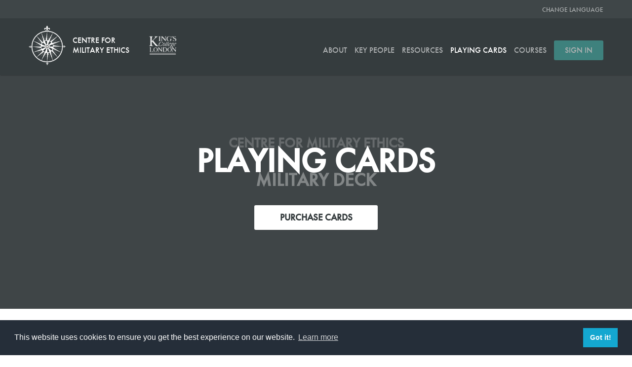

--- FILE ---
content_type: text/html; charset=UTF-8
request_url: https://militaryethics.uk/en/playing-cards/military
body_size: 9470
content:
<!DOCTYPE html>
<html>
<head prefix='og: http://ogp.me/ns#'>

	<meta charset='utf-8'>
	
	<title>Centre for Military Ethics: Ethics Playing Cards</title>

	<meta http-equiv='Content-Type' content='text/html; charset=utf-8'>
	<meta name='description' content='Centre for Military Ethics developed a special edition of Playing Cards with challenging ethical questions to foster a better understanding of military ethics.'>
	<meta name='keywords' content='kings college, military, defence, ethics, education, application, security'>
	<meta name='robots' content='index, follow'>
	
    <meta content='yes' name='apple-mobile-web-app-capable'>
    <meta content='Centre for Military Ethics: Ethics Playing Cards' property='og:title'>
    <meta content='website' property='og:type'>
    <meta content='Conducting research into military ethics in order to develop and promote best practice in its education.' property='og:description'>
	<meta content="https://militaryethics.uk/en/playing-cards/military" property="og:url">		
	    <link href="/bundles/cmewebsite/foundation/css/app.css" rel="stylesheet" type="text/css" />
    <link href="/bundles/coursecore/css/font-awesome.min.css" rel="stylesheet" type="text/css" />
    <link rel="stylesheet" href="https://use.typekit.net/ltn5xqn.css">
		
	<meta name='viewport' content='width=device-width, user-scalable=no, initial-scale=1.0, minimum-scale=1.0, maximum-scale=1.0'>
	
	<link rel='apple-touch-icon' href='/bundles/cmewebsite/images/apple-icon.png'/>
	<link rel='shortcut icon' href='/bundles/cmewebsite/images/cme-logo-grey.png' />
	
				<script>
		  (function(i,s,o,g,r,a,m){i['GoogleAnalyticsObject']=r;i[r]=i[r]||function(){
		  (i[r].q=i[r].q||[]).push(arguments)},i[r].l=1*new Date();a=s.createElement(o),
		  m=s.getElementsByTagName(o)[0];a.async=1;a.src=g;m.parentNode.insertBefore(a,m)
		  })(window,document,'script','//www.google-analytics.com/analytics.js','ga');
		
		  ga('create', 'UA-48482736-5', 'auto');
		  ga('send', 'pageview');
		
		</script>
	
</head>
<body >
	
		<div id="language-select">
		<a class="lang-close"><i class="fa fa-times"></i></a>
		<div class="small-12 column text-center">
			<div class="row"><div class="small-12 column"><a class="active" href="/en/playing-cards/military" title="View this page in British English"><span>British English</span></a></div></div><div class="row"><div class="small-12 column"><a  href="/en_US/playing-cards/military" title="View this page in American English"><span>American English</span></a></div></div><div class="row"><div class="small-12 column"><a  href="/fr/playing-cards/military" title="View this page in Français"><span>Français</span></a></div></div><div class="row"><div class="small-12 column"><a  href="/de/playing-cards/military" title="View this page in Deutsch"><span>Deutsch</span></a></div></div><div class="row"><div class="small-12 column"><a  href="/es/playing-cards/military" title="View this page in Español"><span>Español</span></a></div></div><div class="row"><div class="small-12 column"><a  href="/sr/playing-cards/military" title="View this page in Srpski"><span>Srpski</span></a></div></div><div class="row"><div class="small-12 column"><a  href="/ar/playing-cards/military" title="View this page in عربى"><span>عربى</span></a></div></div><div class="row"><div class="small-12 column"><a  href="/tr/playing-cards/military" title="View this page in Türkçe"><span>Türkçe</span></a></div></div><div class="row"><div class="small-12 column"><a  href="/ka/playing-cards/military" title="View this page in ქართული"><span>ქართული</span></a></div></div><div class="row"><div class="small-12 column"><a  href="/pt/playing-cards/military" title="View this page in Português"><span>Português</span></a></div></div><div class="row"><div class="small-12 column"><a  href="/ru/playing-cards/military" title="View this page in Русский"><span>Русский</span></a></div></div><div class="row"><div class="small-12 column"><a  href="/uk/playing-cards/military" title="View this page in українська"><span>українська</span></a></div></div><div class="row"><div class="small-12 column"><a  href="/el/playing-cards/military" title="View this page in Ελληνικά"><span>Ελληνικά</span></a></div></div><div class="row"><div class="small-12 column"><a  href="/ro/playing-cards/military" title="View this page in Română"><span>Română</span></a></div></div><div class="row"><div class="small-12 column"><a  href="/nl/playing-cards/military" title="View this page in Nederlands"><span>Nederlands</span></a></div></div><div class="row"><div class="small-12 column"><a  href="/hu/playing-cards/military" title="View this page in Magyar"><span>Magyar</span></a></div></div>		</div>
	</div>
	
	<header>
	
				<div class="user">
			<div class="row">
				<div class="small-12 column">
					<a href="#" class="language-select">Change Language</a>
				</div>
			</div>
		</div>
			
		<div class="row">
			<div class="small-9 large-5 column">
				<a id="logo" href="/en/" title="Centre for Military Ethics - Conducting research into military ethics in order to develop and promote best practice in its education.">
					<img class="main" src="/bundles/cmewebsite/images/cme-logo.png" alt="Centre for Military Ethics" />
					<span class="text-left">Centre for Military Ethics</span>
					<img class="hide-for-small" src="/bundles/cmewebsite/images/kings-college.png" alt="Centre for Military Ethics" />
				</a>
			</div>
			<div class="small-3 large-7 column small-only-text-center text-right">
				<nav class="hide-for-small hide-for-medium">
					<a href="/en/">About</a>
<a href="/en/key-people">Key People</a>
<a href="/en/resources">Resources</a>
<a class="active" href="/en/playing-cards">Playing Cards</a>
<a href="/en/course">Courses</a>
<a class="button start" href="/en/course/dashboard">Sign In</a>				</nav>
				<div class="hamburger hide-for-large-up">
				    <div class="burger upper"></div>
				    <div class="burger middle"></div>
				    <div class="burger lower"></div>
				</div>
			</div>
		</div>
	
		<nav class="mobile">
			<a href="/en/">About</a>
<a href="/en/key-people">Key People</a>
<a href="/en/resources">Resources</a>
<a class="active" href="/en/playing-cards">Playing Cards</a>
<a href="/en/course">Courses</a>
<a class="button start" href="/en/course/dashboard">Sign In</a>		</nav>
		
	</header>
	
	
<section class="course header">
	<div class="row">
		<div class="small-12 column">
			<h2>Centre for Military Ethics</h2>
			<h1>Playing Cards</h1>
            <h3>Military Deck</h3>
		</div>
	</div>
		<div class="row">
    	<div class="small-12 column text-center">
    	        	    <a class="purchase" target="_blank" href="http://estore.kcl.ac.uk/product-catalogue/academic-faculties/faculty-of-social-science-public-policy/defence-studies-department/military-ethics-education-playing-cards">Purchase Cards</a>    	</div>
	</div>
</section>

<section class="content" id="cards">

    <div class="row">
		<div class="small-12 column category">
            		    Category: <span class="individual-conduct">Individual Conduct</span><span class="integrity">Integrity</span><span class="justice-legality">Justice/Legality</span><span class="laws-of-war">Laws of War</span><span class="leadership">Leadership</span><span class="military-and-society">Military and Society</span>		    <span class="all">All</span>
    		            		</div>
    </div>

    <div class="row language-en cards">
                
                    <div class="overlay"></div>
            <div class="close">x</div>
                <div class="small-12 medium-6 column">
                        
                <div class="2-clubs justice-legality card " data-url="/en/playing-cards/military/clubs/2">
            <span class="suit top left"><img src="/bundles/cmewebsite/images/clubs.png" alt="Clubs" /></span>
            <span class="suit top right"><img src="/bundles/cmewebsite/images/clubs.png" alt="Clubs" /></span>
            <span class="suit bottom left"><img src="/bundles/cmewebsite/images/clubs.png" alt="Clubs" /></span>
            <span class="suit bottom right"><img src="/bundles/cmewebsite/images/clubs.png" alt="Clubs" /></span>
            
            <span class="value top left">2</span>
            <span class="value top right">2</span>
            <span class="value bottom left">2</span>
            <span class="value bottom right">2</span>
            
            <div class="question">If a soldier is faced with an order they think is unjust, what should they do?</div>
            <div class="prompt">Is there a difference between unjust and unlawful?  Does the difference matter?</div>
        </div>

                
                            
            
                
                <div class="3-clubs laws-of-war card " data-url="/en/playing-cards/military/clubs/3">
            <span class="suit top left"><img src="/bundles/cmewebsite/images/clubs.png" alt="Clubs" /></span>
            <span class="suit top right"><img src="/bundles/cmewebsite/images/clubs.png" alt="Clubs" /></span>
            <span class="suit bottom left"><img src="/bundles/cmewebsite/images/clubs.png" alt="Clubs" /></span>
            <span class="suit bottom right"><img src="/bundles/cmewebsite/images/clubs.png" alt="Clubs" /></span>
            
            <span class="value top left">3</span>
            <span class="value top right">3</span>
            <span class="value bottom left">3</span>
            <span class="value bottom right">3</span>
            
            <div class="question">If a soldier is ordered to do something that they believe is illegal, what should they do?</div>
            <div class="prompt">Is it obvious that the order is illegal?   Does the person issuing the order understand that the order is illegal?</div>
        </div>

                
                            
            
                
                <div class="4-clubs individual-conduct card " data-url="/en/playing-cards/military/clubs/4">
            <span class="suit top left"><img src="/bundles/cmewebsite/images/clubs.png" alt="Clubs" /></span>
            <span class="suit top right"><img src="/bundles/cmewebsite/images/clubs.png" alt="Clubs" /></span>
            <span class="suit bottom left"><img src="/bundles/cmewebsite/images/clubs.png" alt="Clubs" /></span>
            <span class="suit bottom right"><img src="/bundles/cmewebsite/images/clubs.png" alt="Clubs" /></span>
            
            <span class="value top left">4</span>
            <span class="value top right">4</span>
            <span class="value bottom left">4</span>
            <span class="value bottom right">4</span>
            
            <div class="question">Is it okay to make offensive jokes if it&#039;s just ‘banter’?</div>
            <div class="prompt">What do you think?   Consider how others around you might feel</div>
        </div>

                
                            
            
                
                <div class="5-clubs integrity card " data-url="/en/playing-cards/military/clubs/5">
            <span class="suit top left"><img src="/bundles/cmewebsite/images/clubs.png" alt="Clubs" /></span>
            <span class="suit top right"><img src="/bundles/cmewebsite/images/clubs.png" alt="Clubs" /></span>
            <span class="suit bottom left"><img src="/bundles/cmewebsite/images/clubs.png" alt="Clubs" /></span>
            <span class="suit bottom right"><img src="/bundles/cmewebsite/images/clubs.png" alt="Clubs" /></span>
            
            <span class="value top left">5</span>
            <span class="value top right">5</span>
            <span class="value bottom left">5</span>
            <span class="value bottom right">5</span>
            
            <div class="question">Should you always report someone who has broken the rules?</div>
            <div class="prompt">Does it matter if you don’t think the rule is important?  Think about the value of loyalty and integrity.</div>
        </div>

                
                            
            
                
                <div class="6-clubs individual-conduct card " data-url="/en/playing-cards/military/clubs/6">
            <span class="suit top left"><img src="/bundles/cmewebsite/images/clubs.png" alt="Clubs" /></span>
            <span class="suit top right"><img src="/bundles/cmewebsite/images/clubs.png" alt="Clubs" /></span>
            <span class="suit bottom left"><img src="/bundles/cmewebsite/images/clubs.png" alt="Clubs" /></span>
            <span class="suit bottom right"><img src="/bundles/cmewebsite/images/clubs.png" alt="Clubs" /></span>
            
            <span class="value top left">6</span>
            <span class="value top right">6</span>
            <span class="value bottom left">6</span>
            <span class="value bottom right">6</span>
            
            <div class="question">Is it ever acceptable to challenge an order from a superior?</div>
            <div class="prompt">What do you think?  Are there any circumstances in which you can or should question a lawful order?</div>
        </div>

                
                            
            
                
                <div class="7-clubs leadership card " data-url="/en/playing-cards/military/clubs/7">
            <span class="suit top left"><img src="/bundles/cmewebsite/images/clubs.png" alt="Clubs" /></span>
            <span class="suit top right"><img src="/bundles/cmewebsite/images/clubs.png" alt="Clubs" /></span>
            <span class="suit bottom left"><img src="/bundles/cmewebsite/images/clubs.png" alt="Clubs" /></span>
            <span class="suit bottom right"><img src="/bundles/cmewebsite/images/clubs.png" alt="Clubs" /></span>
            
            <span class="value top left">7</span>
            <span class="value top right">7</span>
            <span class="value bottom left">7</span>
            <span class="value bottom right">7</span>
            
            <div class="question">Is it okay to humiliate someone under your command if it helps motivate everyone else?</div>
            <div class="prompt">Think about the greater good. Can the ends justify the means?   Should you treat everyone the same?  Should a team look after all its members?</div>
        </div>

                
                            
            
                
                <div class="8-clubs leadership card " data-url="/en/playing-cards/military/clubs/8">
            <span class="suit top left"><img src="/bundles/cmewebsite/images/clubs.png" alt="Clubs" /></span>
            <span class="suit top right"><img src="/bundles/cmewebsite/images/clubs.png" alt="Clubs" /></span>
            <span class="suit bottom left"><img src="/bundles/cmewebsite/images/clubs.png" alt="Clubs" /></span>
            <span class="suit bottom right"><img src="/bundles/cmewebsite/images/clubs.png" alt="Clubs" /></span>
            
            <span class="value top left">8</span>
            <span class="value top right">8</span>
            <span class="value bottom left">8</span>
            <span class="value bottom right">8</span>
            
            <div class="question">If you break the rules you should be punished, even if the issue doesn’t seem very important.</div>
            <div class="prompt">What do you think?  Is punishment required to make sure people obey the rules?</div>
        </div>

                
                            
            
                
                <div class="9-clubs individual-conduct card " data-url="/en/playing-cards/military/clubs/9">
            <span class="suit top left"><img src="/bundles/cmewebsite/images/clubs.png" alt="Clubs" /></span>
            <span class="suit top right"><img src="/bundles/cmewebsite/images/clubs.png" alt="Clubs" /></span>
            <span class="suit bottom left"><img src="/bundles/cmewebsite/images/clubs.png" alt="Clubs" /></span>
            <span class="suit bottom right"><img src="/bundles/cmewebsite/images/clubs.png" alt="Clubs" /></span>
            
            <span class="value top left">9</span>
            <span class="value top right">9</span>
            <span class="value bottom left">9</span>
            <span class="value bottom right">9</span>
            
            <div class="question">Is it okay to pass work onto others just so that you can have some rest?</div>
            <div class="prompt">What do you think?   Should work always be shared equally?  Is it acceptable to refrain from combat if you feel tired?</div>
        </div>

                
                            
            
                
                <div class="10-clubs leadership card " data-url="/en/playing-cards/military/clubs/10">
            <span class="suit top left"><img src="/bundles/cmewebsite/images/clubs.png" alt="Clubs" /></span>
            <span class="suit top right"><img src="/bundles/cmewebsite/images/clubs.png" alt="Clubs" /></span>
            <span class="suit bottom left"><img src="/bundles/cmewebsite/images/clubs.png" alt="Clubs" /></span>
            <span class="suit bottom right"><img src="/bundles/cmewebsite/images/clubs.png" alt="Clubs" /></span>
            
            <span class="value top left">10</span>
            <span class="value top right">10</span>
            <span class="value bottom left">10</span>
            <span class="value bottom right">10</span>
            
            <div class="question">Should you ever conceal the risks of an operation from those under your command?</div>
            <div class="prompt">What if the operation goes wrong?  Does it make a difference if you are at war?  Does trust require the sharing of information?</div>
        </div>

                
                            
            
                
                <div class="J-clubs individual-conduct card " data-url="/en/playing-cards/military/clubs/j">
            <span class="suit top left"><img src="/bundles/cmewebsite/images/clubs.png" alt="Clubs" /></span>
            <span class="suit top right"><img src="/bundles/cmewebsite/images/clubs.png" alt="Clubs" /></span>
            <span class="suit bottom left"><img src="/bundles/cmewebsite/images/clubs.png" alt="Clubs" /></span>
            <span class="suit bottom right"><img src="/bundles/cmewebsite/images/clubs.png" alt="Clubs" /></span>
            
            <span class="value top left">J</span>
            <span class="value top right">J</span>
            <span class="value bottom left">J</span>
            <span class="value bottom right">J</span>
            
            <div class="question">We should always be bound by the values and standards of the military when on duty.</div>
            <div class="prompt">What do you think? What are military values and standards meant to encourage?</div>
        </div>

                
                            
            
                
                <div class="Q-clubs individual-conduct card " data-url="/en/playing-cards/military/clubs/q">
            <span class="suit top left"><img src="/bundles/cmewebsite/images/clubs.png" alt="Clubs" /></span>
            <span class="suit top right"><img src="/bundles/cmewebsite/images/clubs.png" alt="Clubs" /></span>
            <span class="suit bottom left"><img src="/bundles/cmewebsite/images/clubs.png" alt="Clubs" /></span>
            <span class="suit bottom right"><img src="/bundles/cmewebsite/images/clubs.png" alt="Clubs" /></span>
            
            <span class="value top left">Q</span>
            <span class="value top right">Q</span>
            <span class="value bottom left">Q</span>
            <span class="value bottom right">Q</span>
            
            <div class="question">Is it okay to relax and get drunk in the mess, despite still being on base?</div>
            <div class="prompt">What do you think?  As a professional, where do you draw the line?</div>
        </div>

                
                            
            
                
                <div class="K-clubs integrity card " data-url="/en/playing-cards/military/clubs/k">
            <span class="suit top left"><img src="/bundles/cmewebsite/images/clubs.png" alt="Clubs" /></span>
            <span class="suit top right"><img src="/bundles/cmewebsite/images/clubs.png" alt="Clubs" /></span>
            <span class="suit bottom left"><img src="/bundles/cmewebsite/images/clubs.png" alt="Clubs" /></span>
            <span class="suit bottom right"><img src="/bundles/cmewebsite/images/clubs.png" alt="Clubs" /></span>
            
            <span class="value top left">K</span>
            <span class="value top right">K</span>
            <span class="value bottom left">K</span>
            <span class="value bottom right">K</span>
            
            <div class="question">Is it weakness to tell someone if you have been psychologically affected by combat?</div>
            <div class="prompt">What do you think?   This might help you receive the support you need to enable you to cope.  Are you weak if you ask for help? What about if you don’t ask?</div>
        </div>

                
                            
            
                
                <div class="A-clubs individual-conduct card " data-url="/en/playing-cards/military/clubs/a">
            <span class="suit top left"><img src="/bundles/cmewebsite/images/clubs.png" alt="Clubs" /></span>
            <span class="suit top right"><img src="/bundles/cmewebsite/images/clubs.png" alt="Clubs" /></span>
            <span class="suit bottom left"><img src="/bundles/cmewebsite/images/clubs.png" alt="Clubs" /></span>
            <span class="suit bottom right"><img src="/bundles/cmewebsite/images/clubs.png" alt="Clubs" /></span>
            
            <span class="value top left">A</span>
            <span class="value top right">A</span>
            <span class="value bottom left">A</span>
            <span class="value bottom right">A</span>
            
            <div class="question">It is acceptable to use offensive nicknames for colleagues if they don’t mind.</div>
            <div class="prompt">What do you think?   Does is matter whether or not your colleague finds it acceptable?</div>
        </div>

                
                            
            
                    <div class="overlay"></div>
            <div class="close">x</div>
                </div>
                <div class="small-12 medium-6 column">
                        
                <div class="2-spades leadership card " data-url="/en/playing-cards/military/spades/2">
            <span class="suit top left"><img src="/bundles/cmewebsite/images/spades.png" alt="Spades" /></span>
            <span class="suit top right"><img src="/bundles/cmewebsite/images/spades.png" alt="Spades" /></span>
            <span class="suit bottom left"><img src="/bundles/cmewebsite/images/spades.png" alt="Spades" /></span>
            <span class="suit bottom right"><img src="/bundles/cmewebsite/images/spades.png" alt="Spades" /></span>
            
            <span class="value top left">2</span>
            <span class="value top right">2</span>
            <span class="value bottom left">2</span>
            <span class="value bottom right">2</span>
            
            <div class="question">As a commander, should you ever pursue an operation if you know that a high proportion of your own troops will become casualties?</div>
            <div class="prompt">What do you think?   Should you put a greater priority on achieving your objectives or on preserving as many lives as possible?</div>
        </div>

                
                            
            
                
                <div class="3-spades integrity card " data-url="/en/playing-cards/military/spades/3">
            <span class="suit top left"><img src="/bundles/cmewebsite/images/spades.png" alt="Spades" /></span>
            <span class="suit top right"><img src="/bundles/cmewebsite/images/spades.png" alt="Spades" /></span>
            <span class="suit bottom left"><img src="/bundles/cmewebsite/images/spades.png" alt="Spades" /></span>
            <span class="suit bottom right"><img src="/bundles/cmewebsite/images/spades.png" alt="Spades" /></span>
            
            <span class="value top left">3</span>
            <span class="value top right">3</span>
            <span class="value bottom left">3</span>
            <span class="value bottom right">3</span>
            
            <div class="question">You discover a colleague is deliberately avoiding strenuous physical training by falsely claiming to be ill.</div>
            <div class="prompt">What do you do?   Why is this a problem?</div>
        </div>

                
                            
            
                
                <div class="4-spades leadership card " data-url="/en/playing-cards/military/spades/4">
            <span class="suit top left"><img src="/bundles/cmewebsite/images/spades.png" alt="Spades" /></span>
            <span class="suit top right"><img src="/bundles/cmewebsite/images/spades.png" alt="Spades" /></span>
            <span class="suit bottom left"><img src="/bundles/cmewebsite/images/spades.png" alt="Spades" /></span>
            <span class="suit bottom right"><img src="/bundles/cmewebsite/images/spades.png" alt="Spades" /></span>
            
            <span class="value top left">4</span>
            <span class="value top right">4</span>
            <span class="value bottom left">4</span>
            <span class="value bottom right">4</span>
            
            <div class="question">You discover a colleague is making inappropriate comments about other colleagues on social media.</div>
            <div class="prompt">What do you do?   Would these comments affect their professional working relationship?   Does it matter if they’re off duty?</div>
        </div>

                
                            
            
                
                <div class="5-spades laws-of-war card " data-url="/en/playing-cards/military/spades/5">
            <span class="suit top left"><img src="/bundles/cmewebsite/images/spades.png" alt="Spades" /></span>
            <span class="suit top right"><img src="/bundles/cmewebsite/images/spades.png" alt="Spades" /></span>
            <span class="suit bottom left"><img src="/bundles/cmewebsite/images/spades.png" alt="Spades" /></span>
            <span class="suit bottom right"><img src="/bundles/cmewebsite/images/spades.png" alt="Spades" /></span>
            
            <span class="value top left">5</span>
            <span class="value top right">5</span>
            <span class="value bottom left">5</span>
            <span class="value bottom right">5</span>
            
            <div class="question">A soldier, sailor or airman is entitled to ignore Rules of Engagement if they are too restrictive.</div>
            <div class="prompt">What do you think?   By breaching Rules of Engagement, you might be breaching both National and International Law.</div>
        </div>

                
                            
            
                
                <div class="6-spades individual-conduct card " data-url="/en/playing-cards/military/spades/6">
            <span class="suit top left"><img src="/bundles/cmewebsite/images/spades.png" alt="Spades" /></span>
            <span class="suit top right"><img src="/bundles/cmewebsite/images/spades.png" alt="Spades" /></span>
            <span class="suit bottom left"><img src="/bundles/cmewebsite/images/spades.png" alt="Spades" /></span>
            <span class="suit bottom right"><img src="/bundles/cmewebsite/images/spades.png" alt="Spades" /></span>
            
            <span class="value top left">6</span>
            <span class="value top right">6</span>
            <span class="value bottom left">6</span>
            <span class="value bottom right">6</span>
            
            <div class="question">As part of a multinational force, you hear other nationalities criticising the methods of your military.</div>
            <div class="prompt">What do you do?   Are their criticisms fair?   Is this affecting the working relationship?</div>
        </div>

                
                            
            
                
                <div class="7-spades laws-of-war card " data-url="/en/playing-cards/military/spades/7">
            <span class="suit top left"><img src="/bundles/cmewebsite/images/spades.png" alt="Spades" /></span>
            <span class="suit top right"><img src="/bundles/cmewebsite/images/spades.png" alt="Spades" /></span>
            <span class="suit bottom left"><img src="/bundles/cmewebsite/images/spades.png" alt="Spades" /></span>
            <span class="suit bottom right"><img src="/bundles/cmewebsite/images/spades.png" alt="Spades" /></span>
            
            <span class="value top left">7</span>
            <span class="value top right">7</span>
            <span class="value bottom left">7</span>
            <span class="value bottom right">7</span>
            
            <div class="question">Military doctors must treat people according to how wounded they are, not according to what side they are on.</div>
            <div class="prompt">What do you think?   Doctors are bound by additional regulations they must follow.  Does it matter if the other side don’t respect the same rules?</div>
        </div>

                
                            
            
                
                <div class="8-spades integrity card " data-url="/en/playing-cards/military/spades/8">
            <span class="suit top left"><img src="/bundles/cmewebsite/images/spades.png" alt="Spades" /></span>
            <span class="suit top right"><img src="/bundles/cmewebsite/images/spades.png" alt="Spades" /></span>
            <span class="suit bottom left"><img src="/bundles/cmewebsite/images/spades.png" alt="Spades" /></span>
            <span class="suit bottom right"><img src="/bundles/cmewebsite/images/spades.png" alt="Spades" /></span>
            
            <span class="value top left">8</span>
            <span class="value top right">8</span>
            <span class="value bottom left">8</span>
            <span class="value bottom right">8</span>
            
            <div class="question">As part of a multinational force, you learn of a superior allied officer accepting bribes.</div>
            <div class="prompt">What should you do?  What about if people say it is part of their culture?</div>
        </div>

                
                            
            
                
                <div class="9-spades leadership card " data-url="/en/playing-cards/military/spades/9">
            <span class="suit top left"><img src="/bundles/cmewebsite/images/spades.png" alt="Spades" /></span>
            <span class="suit top right"><img src="/bundles/cmewebsite/images/spades.png" alt="Spades" /></span>
            <span class="suit bottom left"><img src="/bundles/cmewebsite/images/spades.png" alt="Spades" /></span>
            <span class="suit bottom right"><img src="/bundles/cmewebsite/images/spades.png" alt="Spades" /></span>
            
            <span class="value top left">9</span>
            <span class="value top right">9</span>
            <span class="value bottom left">9</span>
            <span class="value bottom right">9</span>
            
            <div class="question">As part of a multinational force, you believe that another nation is not pulling its weight, undermining the whole operation.</div>
            <div class="prompt">What should you do?   Are the allegations true?   With whom should you take up the matter?</div>
        </div>

                
                            
            
                
                <div class="10-spades laws-of-war card " data-url="/en/playing-cards/military/spades/10">
            <span class="suit top left"><img src="/bundles/cmewebsite/images/spades.png" alt="Spades" /></span>
            <span class="suit top right"><img src="/bundles/cmewebsite/images/spades.png" alt="Spades" /></span>
            <span class="suit bottom left"><img src="/bundles/cmewebsite/images/spades.png" alt="Spades" /></span>
            <span class="suit bottom right"><img src="/bundles/cmewebsite/images/spades.png" alt="Spades" /></span>
            
            <span class="value top left">10</span>
            <span class="value top right">10</span>
            <span class="value bottom left">10</span>
            <span class="value bottom right">10</span>
            
            <div class="question">Is it acceptable to use whatever force is necessary to clear enemy from a position even if this involves killing more civilians than enemy soldiers?</div>
            <div class="prompt">What do you think?  Are there other ways of carrying out the operation?  The amount of force should never be disproportional to the expected benefit of the military operation.</div>
        </div>

                
                            
            
                
                <div class="J-spades laws-of-war card " data-url="/en/playing-cards/military/spades/j">
            <span class="suit top left"><img src="/bundles/cmewebsite/images/spades.png" alt="Spades" /></span>
            <span class="suit top right"><img src="/bundles/cmewebsite/images/spades.png" alt="Spades" /></span>
            <span class="suit bottom left"><img src="/bundles/cmewebsite/images/spades.png" alt="Spades" /></span>
            <span class="suit bottom right"><img src="/bundles/cmewebsite/images/spades.png" alt="Spades" /></span>
            
            <span class="value top left">J</span>
            <span class="value top right">J</span>
            <span class="value bottom left">J</span>
            <span class="value bottom right">J</span>
            
            <div class="question">Can weapons of mass destruction be justified if they help to reduce the overall number of casualties of a conflict?</div>
            <div class="prompt">What do you think?  Consider the long-term consequences of the use of these weapons.  Remember that indiscriminate weapons are banned under International Law.</div>
        </div>

                
                            
            
                
                <div class="Q-spades laws-of-war card " data-url="/en/playing-cards/military/spades/q">
            <span class="suit top left"><img src="/bundles/cmewebsite/images/spades.png" alt="Spades" /></span>
            <span class="suit top right"><img src="/bundles/cmewebsite/images/spades.png" alt="Spades" /></span>
            <span class="suit bottom left"><img src="/bundles/cmewebsite/images/spades.png" alt="Spades" /></span>
            <span class="suit bottom right"><img src="/bundles/cmewebsite/images/spades.png" alt="Spades" /></span>
            
            <span class="value top left">Q</span>
            <span class="value top right">Q</span>
            <span class="value bottom left">Q</span>
            <span class="value bottom right">Q</span>
            
            <div class="question">Are civilians who support or help the enemy legitimate targets?</div>
            <div class="prompt">What do you think?   Consider the rights protecting civilians under International Law.   When do civilians give up their protection?</div>
        </div>

                
                            
            
                
                <div class="K-spades laws-of-war card " data-url="/en/playing-cards/military/spades/k">
            <span class="suit top left"><img src="/bundles/cmewebsite/images/spades.png" alt="Spades" /></span>
            <span class="suit top right"><img src="/bundles/cmewebsite/images/spades.png" alt="Spades" /></span>
            <span class="suit bottom left"><img src="/bundles/cmewebsite/images/spades.png" alt="Spades" /></span>
            <span class="suit bottom right"><img src="/bundles/cmewebsite/images/spades.png" alt="Spades" /></span>
            
            <span class="value top left">K</span>
            <span class="value top right">K</span>
            <span class="value bottom left">K</span>
            <span class="value bottom right">K</span>
            
            <div class="question">Orders which breach the Laws of War must be disobeyed, even if there is a strong tactical or strategic case for obeying them.</div>
            <div class="prompt">What do you think? The Laws of Armed Conflict and International Humanitarian Law are absolutes - but what if you would be punished for disobeying the orders?</div>
        </div>

                
                            
            
                
                <div class="A-spades laws-of-war card " data-url="/en/playing-cards/military/spades/a">
            <span class="suit top left"><img src="/bundles/cmewebsite/images/spades.png" alt="Spades" /></span>
            <span class="suit top right"><img src="/bundles/cmewebsite/images/spades.png" alt="Spades" /></span>
            <span class="suit bottom left"><img src="/bundles/cmewebsite/images/spades.png" alt="Spades" /></span>
            <span class="suit bottom right"><img src="/bundles/cmewebsite/images/spades.png" alt="Spades" /></span>
            
            <span class="value top left">A</span>
            <span class="value top right">A</span>
            <span class="value bottom left">A</span>
            <span class="value bottom right">A</span>
            
            <div class="question">How should the presence of civilians in the area of a combat operation affect the conduct of an operation?</div>
            <div class="prompt">What do you think?   How might it affect the tactics or weapons used?   Are the civilians likely to be harmed by the operation?  What if they choose not to leave?</div>
        </div>

                
                            
            
                    <div class="overlay"></div>
            <div class="close">x</div>
                </div>
                <div class="small-12 medium-6 column">
                        
                <div class="2-hearts laws-of-war card " data-url="/en/playing-cards/military/hearts/2">
            <span class="suit top left"><img src="/bundles/cmewebsite/images/hearts.png" alt="Hearts" /></span>
            <span class="suit top right"><img src="/bundles/cmewebsite/images/hearts.png" alt="Hearts" /></span>
            <span class="suit bottom left"><img src="/bundles/cmewebsite/images/hearts.png" alt="Hearts" /></span>
            <span class="suit bottom right"><img src="/bundles/cmewebsite/images/hearts.png" alt="Hearts" /></span>
            
            <span class="value top left">2</span>
            <span class="value top right">2</span>
            <span class="value bottom left">2</span>
            <span class="value bottom right">2</span>
            
            <div class="question">Is necessity ever a reason to break the Laws of War?</div>
            <div class="prompt">What do you think?   You should disobey any order that is clearly illegal.   The rules already take into account necessity.</div>
        </div>

                
                            
            
                
                <div class="3-hearts laws-of-war card " data-url="/en/playing-cards/military/hearts/3">
            <span class="suit top left"><img src="/bundles/cmewebsite/images/hearts.png" alt="Hearts" /></span>
            <span class="suit top right"><img src="/bundles/cmewebsite/images/hearts.png" alt="Hearts" /></span>
            <span class="suit bottom left"><img src="/bundles/cmewebsite/images/hearts.png" alt="Hearts" /></span>
            <span class="suit bottom right"><img src="/bundles/cmewebsite/images/hearts.png" alt="Hearts" /></span>
            
            <span class="value top left">3</span>
            <span class="value top right">3</span>
            <span class="value bottom left">3</span>
            <span class="value bottom right">3</span>
            
            <div class="question">Is the pre-emptive destruction of civilian property to deny it to the enemy a legitimate tactic?</div>
            <div class="prompt">What do you think?   Can you ever be certain that the enemy will take possession of that property?   Why does it matter?</div>
        </div>

                
                            
            
                
                <div class="4-hearts laws-of-war card " data-url="/en/playing-cards/military/hearts/4">
            <span class="suit top left"><img src="/bundles/cmewebsite/images/hearts.png" alt="Hearts" /></span>
            <span class="suit top right"><img src="/bundles/cmewebsite/images/hearts.png" alt="Hearts" /></span>
            <span class="suit bottom left"><img src="/bundles/cmewebsite/images/hearts.png" alt="Hearts" /></span>
            <span class="suit bottom right"><img src="/bundles/cmewebsite/images/hearts.png" alt="Hearts" /></span>
            
            <span class="value top left">4</span>
            <span class="value top right">4</span>
            <span class="value bottom left">4</span>
            <span class="value bottom right">4</span>
            
            <div class="question">You suspect the enemy is flying a white flag in order to launch an ambush.</div>
            <div class="prompt">What do you do?   What is an accepted or acceptable way of indicating surrender?    How do you find out if they mean it or not?</div>
        </div>

                
                            
            
                
                <div class="5-hearts laws-of-war card " data-url="/en/playing-cards/military/hearts/5">
            <span class="suit top left"><img src="/bundles/cmewebsite/images/hearts.png" alt="Hearts" /></span>
            <span class="suit top right"><img src="/bundles/cmewebsite/images/hearts.png" alt="Hearts" /></span>
            <span class="suit bottom left"><img src="/bundles/cmewebsite/images/hearts.png" alt="Hearts" /></span>
            <span class="suit bottom right"><img src="/bundles/cmewebsite/images/hearts.png" alt="Hearts" /></span>
            
            <span class="value top left">5</span>
            <span class="value top right">5</span>
            <span class="value bottom left">5</span>
            <span class="value bottom right">5</span>
            
            <div class="question">Should you treat your prisoners of war in accordance with International Law, even if the enemy does not?</div>
            <div class="prompt">What do you think?   The Geneva Conventions protect the rights of prisoners of war.   We uphold the rules because it’s the right thing to do regardless of what the enemy does.</div>
        </div>

                
                            
            
                
                <div class="6-hearts laws-of-war card " data-url="/en/playing-cards/military/hearts/6">
            <span class="suit top left"><img src="/bundles/cmewebsite/images/hearts.png" alt="Hearts" /></span>
            <span class="suit top right"><img src="/bundles/cmewebsite/images/hearts.png" alt="Hearts" /></span>
            <span class="suit bottom left"><img src="/bundles/cmewebsite/images/hearts.png" alt="Hearts" /></span>
            <span class="suit bottom right"><img src="/bundles/cmewebsite/images/hearts.png" alt="Hearts" /></span>
            
            <span class="value top left">6</span>
            <span class="value top right">6</span>
            <span class="value bottom left">6</span>
            <span class="value bottom right">6</span>
            
            <div class="question">Is it acceptable to use the same methods and weapons as the enemy if they have used them first, even if they are forbidden?</div>
            <div class="prompt">What do you think? This would be in breach of International Law.   Does the fact that the enemy has used such weapons legitimise their use?</div>
        </div>

                
                            
            
                
                <div class="7-hearts laws-of-war card " data-url="/en/playing-cards/military/hearts/7">
            <span class="suit top left"><img src="/bundles/cmewebsite/images/hearts.png" alt="Hearts" /></span>
            <span class="suit top right"><img src="/bundles/cmewebsite/images/hearts.png" alt="Hearts" /></span>
            <span class="suit bottom left"><img src="/bundles/cmewebsite/images/hearts.png" alt="Hearts" /></span>
            <span class="suit bottom right"><img src="/bundles/cmewebsite/images/hearts.png" alt="Hearts" /></span>
            
            <span class="value top left">7</span>
            <span class="value top right">7</span>
            <span class="value bottom left">7</span>
            <span class="value bottom right">7</span>
            
            <div class="question">Can a country use whatever tactics and weaponry are necessary if it is on the brink of being defeated?</div>
            <div class="prompt">What do you think?   Can the ends justify the means?   What about the slippery slope - when would you stop?</div>
        </div>

                
                            
            
                
                <div class="8-hearts justice-legality card " data-url="/en/playing-cards/military/hearts/8">
            <span class="suit top left"><img src="/bundles/cmewebsite/images/hearts.png" alt="Hearts" /></span>
            <span class="suit top right"><img src="/bundles/cmewebsite/images/hearts.png" alt="Hearts" /></span>
            <span class="suit bottom left"><img src="/bundles/cmewebsite/images/hearts.png" alt="Hearts" /></span>
            <span class="suit bottom right"><img src="/bundles/cmewebsite/images/hearts.png" alt="Hearts" /></span>
            
            <span class="value top left">8</span>
            <span class="value top right">8</span>
            <span class="value bottom left">8</span>
            <span class="value bottom right">8</span>
            
            <div class="question">A local soldier you are working with in their country beats a prisoner.</div>
            <div class="prompt">What should you do?  Do you have to accept whatever your allies do?   Where do you draw the line?</div>
        </div>

                
                            
            
                
                <div class="9-hearts laws-of-war card " data-url="/en/playing-cards/military/hearts/9">
            <span class="suit top left"><img src="/bundles/cmewebsite/images/hearts.png" alt="Hearts" /></span>
            <span class="suit top right"><img src="/bundles/cmewebsite/images/hearts.png" alt="Hearts" /></span>
            <span class="suit bottom left"><img src="/bundles/cmewebsite/images/hearts.png" alt="Hearts" /></span>
            <span class="suit bottom right"><img src="/bundles/cmewebsite/images/hearts.png" alt="Hearts" /></span>
            
            <span class="value top left">9</span>
            <span class="value top right">9</span>
            <span class="value bottom left">9</span>
            <span class="value bottom right">9</span>
            
            <div class="question">You should do everything possible to protect and preserve historic sites and cultural property, even during a war.</div>
            <div class="prompt">What do you think?   What if the enemy are using the sites as cover?</div>
        </div>

                
                            
            
                
                <div class="10-hearts justice-legality card " data-url="/en/playing-cards/military/hearts/10">
            <span class="suit top left"><img src="/bundles/cmewebsite/images/hearts.png" alt="Hearts" /></span>
            <span class="suit top right"><img src="/bundles/cmewebsite/images/hearts.png" alt="Hearts" /></span>
            <span class="suit bottom left"><img src="/bundles/cmewebsite/images/hearts.png" alt="Hearts" /></span>
            <span class="suit bottom right"><img src="/bundles/cmewebsite/images/hearts.png" alt="Hearts" /></span>
            
            <span class="value top left">10</span>
            <span class="value top right">10</span>
            <span class="value bottom left">10</span>
            <span class="value bottom right">10</span>
            
            <div class="question">The military should only be used for defending the state.</div>
            <div class="prompt">What do you think?   What about protecting foreigners?   Who gets to choose?</div>
        </div>

                
                            
            
                
                <div class="J-hearts justice-legality card " data-url="/en/playing-cards/military/hearts/j">
            <span class="suit top left"><img src="/bundles/cmewebsite/images/hearts.png" alt="Hearts" /></span>
            <span class="suit top right"><img src="/bundles/cmewebsite/images/hearts.png" alt="Hearts" /></span>
            <span class="suit bottom left"><img src="/bundles/cmewebsite/images/hearts.png" alt="Hearts" /></span>
            <span class="suit bottom right"><img src="/bundles/cmewebsite/images/hearts.png" alt="Hearts" /></span>
            
            <span class="value top left">J</span>
            <span class="value top right">J</span>
            <span class="value bottom left">J</span>
            <span class="value bottom right">J</span>
            
            <div class="question">Can service personnel refuse to serve if they disagree with their government’s decisions?</div>
            <div class="prompt">What do you think?   Is there a difference between an illegal order and one you simply disagree with?</div>
        </div>

                
                            
            
                
                <div class="Q-hearts justice-legality card " data-url="/en/playing-cards/military/hearts/q">
            <span class="suit top left"><img src="/bundles/cmewebsite/images/hearts.png" alt="Hearts" /></span>
            <span class="suit top right"><img src="/bundles/cmewebsite/images/hearts.png" alt="Hearts" /></span>
            <span class="suit bottom left"><img src="/bundles/cmewebsite/images/hearts.png" alt="Hearts" /></span>
            <span class="suit bottom right"><img src="/bundles/cmewebsite/images/hearts.png" alt="Hearts" /></span>
            
            <span class="value top left">Q</span>
            <span class="value top right">Q</span>
            <span class="value bottom left">Q</span>
            <span class="value bottom right">Q</span>
            
            <div class="question">Do you have a duty to find out the reasons behind a particular deployment or conflict you are involved with?</div>
            <div class="prompt">What do you think?   Do your superiors always know best?</div>
        </div>

                
                            
            
                
                <div class="K-hearts individual-conduct card " data-url="/en/playing-cards/military/hearts/k">
            <span class="suit top left"><img src="/bundles/cmewebsite/images/hearts.png" alt="Hearts" /></span>
            <span class="suit top right"><img src="/bundles/cmewebsite/images/hearts.png" alt="Hearts" /></span>
            <span class="suit bottom left"><img src="/bundles/cmewebsite/images/hearts.png" alt="Hearts" /></span>
            <span class="suit bottom right"><img src="/bundles/cmewebsite/images/hearts.png" alt="Hearts" /></span>
            
            <span class="value top left">K</span>
            <span class="value top right">K</span>
            <span class="value bottom left">K</span>
            <span class="value bottom right">K</span>
            
            <div class="question">How should you act if a civilian abuses you for being in the military?</div>
            <div class="prompt">What should you do?   How do you uphold military values and standards in such a situation?</div>
        </div>

                
                            
            
                
                <div class="A-hearts laws-of-war card " data-url="/en/playing-cards/military/hearts/a">
            <span class="suit top left"><img src="/bundles/cmewebsite/images/hearts.png" alt="Hearts" /></span>
            <span class="suit top right"><img src="/bundles/cmewebsite/images/hearts.png" alt="Hearts" /></span>
            <span class="suit bottom left"><img src="/bundles/cmewebsite/images/hearts.png" alt="Hearts" /></span>
            <span class="suit bottom right"><img src="/bundles/cmewebsite/images/hearts.png" alt="Hearts" /></span>
            
            <span class="value top left">A</span>
            <span class="value top right">A</span>
            <span class="value bottom left">A</span>
            <span class="value bottom right">A</span>
            
            <div class="question">The use of torture can never be justified.</div>
            <div class="prompt">What do you think?  Are there any exceptions according to the law?</div>
        </div>

                
                            
            
                    <div class="overlay"></div>
            <div class="close">x</div>
                </div>
                <div class="small-12 medium-6 column">
                        
                <div class="2-diamonds individual-conduct card " data-url="/en/playing-cards/military/diamonds/2">
            <span class="suit top left"><img src="/bundles/cmewebsite/images/diamonds.png" alt="Diamonds" /></span>
            <span class="suit top right"><img src="/bundles/cmewebsite/images/diamonds.png" alt="Diamonds" /></span>
            <span class="suit bottom left"><img src="/bundles/cmewebsite/images/diamonds.png" alt="Diamonds" /></span>
            <span class="suit bottom right"><img src="/bundles/cmewebsite/images/diamonds.png" alt="Diamonds" /></span>
            
            <span class="value top left">2</span>
            <span class="value top right">2</span>
            <span class="value bottom left">2</span>
            <span class="value bottom right">2</span>
            
            <div class="question">Should you discuss and debate the reasons for being deployed  with a) those in the military and b) those not in the military?</div>
            <div class="prompt">What do you think?   Does everyone in the military have a moral obligation to understand the reason for going to war?   Do you need to know why?</div>
        </div>

                
                            
            
                
                <div class="3-diamonds military-and-society card " data-url="/en/playing-cards/military/diamonds/3">
            <span class="suit top left"><img src="/bundles/cmewebsite/images/diamonds.png" alt="Diamonds" /></span>
            <span class="suit top right"><img src="/bundles/cmewebsite/images/diamonds.png" alt="Diamonds" /></span>
            <span class="suit bottom left"><img src="/bundles/cmewebsite/images/diamonds.png" alt="Diamonds" /></span>
            <span class="suit bottom right"><img src="/bundles/cmewebsite/images/diamonds.png" alt="Diamonds" /></span>
            
            <span class="value top left">3</span>
            <span class="value top right">3</span>
            <span class="value bottom left">3</span>
            <span class="value bottom right">3</span>
            
            <div class="question">The military must always act as an ambassador for the state.</div>
            <div class="prompt">What do you think? The actions of a nation’s military always reflect on the state. Is that a good thing?</div>
        </div>

                
                            
            
                
                <div class="4-diamonds justice-legality card " data-url="/en/playing-cards/military/diamonds/4">
            <span class="suit top left"><img src="/bundles/cmewebsite/images/diamonds.png" alt="Diamonds" /></span>
            <span class="suit top right"><img src="/bundles/cmewebsite/images/diamonds.png" alt="Diamonds" /></span>
            <span class="suit bottom left"><img src="/bundles/cmewebsite/images/diamonds.png" alt="Diamonds" /></span>
            <span class="suit bottom right"><img src="/bundles/cmewebsite/images/diamonds.png" alt="Diamonds" /></span>
            
            <span class="value top left">4</span>
            <span class="value top right">4</span>
            <span class="value bottom left">4</span>
            <span class="value bottom right">4</span>
            
            <div class="question">How can I justify being paid to kill people?</div>
            <div class="prompt">What is the ultimate purpose of the military?   Is killing essential to this?   Why are military personnel sometimes allowed to do things that other people are not?</div>
        </div>

                
                            
            
                
                <div class="5-diamonds military-and-society card " data-url="/en/playing-cards/military/diamonds/5">
            <span class="suit top left"><img src="/bundles/cmewebsite/images/diamonds.png" alt="Diamonds" /></span>
            <span class="suit top right"><img src="/bundles/cmewebsite/images/diamonds.png" alt="Diamonds" /></span>
            <span class="suit bottom left"><img src="/bundles/cmewebsite/images/diamonds.png" alt="Diamonds" /></span>
            <span class="suit bottom right"><img src="/bundles/cmewebsite/images/diamonds.png" alt="Diamonds" /></span>
            
            <span class="value top left">5</span>
            <span class="value top right">5</span>
            <span class="value bottom left">5</span>
            <span class="value bottom right">5</span>
            
            <div class="question">Should the military ever be used to keep order at home?</div>
            <div class="prompt">What do you think?   Is the military the correct organisation to fulfil this role?</div>
        </div>

                
                            
            
                
                <div class="6-diamonds military-and-society card " data-url="/en/playing-cards/military/diamonds/6">
            <span class="suit top left"><img src="/bundles/cmewebsite/images/diamonds.png" alt="Diamonds" /></span>
            <span class="suit top right"><img src="/bundles/cmewebsite/images/diamonds.png" alt="Diamonds" /></span>
            <span class="suit bottom left"><img src="/bundles/cmewebsite/images/diamonds.png" alt="Diamonds" /></span>
            <span class="suit bottom right"><img src="/bundles/cmewebsite/images/diamonds.png" alt="Diamonds" /></span>
            
            <span class="value top left">6</span>
            <span class="value top right">6</span>
            <span class="value bottom left">6</span>
            <span class="value bottom right">6</span>
            
            <div class="question">Should soldiers expect to be treated well by their government and by society when they leave the military?</div>
            <div class="prompt">What do you think?    Should there automatically be such a relationship between the state and the military?   Is this fair if you are no longer protecting your society?</div>
        </div>

                
                            
            
                
                <div class="7-diamonds integrity card " data-url="/en/playing-cards/military/diamonds/7">
            <span class="suit top left"><img src="/bundles/cmewebsite/images/diamonds.png" alt="Diamonds" /></span>
            <span class="suit top right"><img src="/bundles/cmewebsite/images/diamonds.png" alt="Diamonds" /></span>
            <span class="suit bottom left"><img src="/bundles/cmewebsite/images/diamonds.png" alt="Diamonds" /></span>
            <span class="suit bottom right"><img src="/bundles/cmewebsite/images/diamonds.png" alt="Diamonds" /></span>
            
            <span class="value top left">7</span>
            <span class="value top right">7</span>
            <span class="value bottom left">7</span>
            <span class="value bottom right">7</span>
            
            <div class="question">You discover a colleague who has money problems is selling military equipment for personal gain.</div>
            <div class="prompt">What do you do?    Does their financial difficulty have any bearing on whether their actions can be justified?</div>
        </div>

                
                            
            
                
                <div class="8-diamonds military-and-society card " data-url="/en/playing-cards/military/diamonds/8">
            <span class="suit top left"><img src="/bundles/cmewebsite/images/diamonds.png" alt="Diamonds" /></span>
            <span class="suit top right"><img src="/bundles/cmewebsite/images/diamonds.png" alt="Diamonds" /></span>
            <span class="suit bottom left"><img src="/bundles/cmewebsite/images/diamonds.png" alt="Diamonds" /></span>
            <span class="suit bottom right"><img src="/bundles/cmewebsite/images/diamonds.png" alt="Diamonds" /></span>
            
            <span class="value top left">8</span>
            <span class="value top right">8</span>
            <span class="value bottom left">8</span>
            <span class="value bottom right">8</span>
            
            <div class="question">By joining the military, I realise and acknowledge that I forfeit certain rights and privileges for the duration of my service.</div>
            <div class="prompt">What do you think?   Should you have to forfeit them?     Which rights do you think you give up?</div>
        </div>

                
                            
            
                
                <div class="9-diamonds military-and-society card " data-url="/en/playing-cards/military/diamonds/9">
            <span class="suit top left"><img src="/bundles/cmewebsite/images/diamonds.png" alt="Diamonds" /></span>
            <span class="suit top right"><img src="/bundles/cmewebsite/images/diamonds.png" alt="Diamonds" /></span>
            <span class="suit bottom left"><img src="/bundles/cmewebsite/images/diamonds.png" alt="Diamonds" /></span>
            <span class="suit bottom right"><img src="/bundles/cmewebsite/images/diamonds.png" alt="Diamonds" /></span>
            
            <span class="value top left">9</span>
            <span class="value top right">9</span>
            <span class="value bottom left">9</span>
            <span class="value bottom right">9</span>
            
            <div class="question">Should the military have positive discrimination to recruit a more diverse workforce?</div>
            <div class="prompt">What do you think?    What might the effects of this policy be?    Should all appointments be based only on merit?</div>
        </div>

                
                            
            
                
                <div class="10-diamonds military-and-society card " data-url="/en/playing-cards/military/diamonds/10">
            <span class="suit top left"><img src="/bundles/cmewebsite/images/diamonds.png" alt="Diamonds" /></span>
            <span class="suit top right"><img src="/bundles/cmewebsite/images/diamonds.png" alt="Diamonds" /></span>
            <span class="suit bottom left"><img src="/bundles/cmewebsite/images/diamonds.png" alt="Diamonds" /></span>
            <span class="suit bottom right"><img src="/bundles/cmewebsite/images/diamonds.png" alt="Diamonds" /></span>
            
            <span class="value top left">10</span>
            <span class="value top right">10</span>
            <span class="value bottom left">10</span>
            <span class="value bottom right">10</span>
            
            <div class="question">Is it in the best interests of society if the military is transparent and its actions can be examined freely?</div>
            <div class="prompt">What do you think?  Should the causes of war and the actions in war always be examined?  Is there anything that must be kept secret?</div>
        </div>

                
                            
            
                
                <div class="J-diamonds military-and-society card " data-url="/en/playing-cards/military/diamonds/j">
            <span class="suit top left"><img src="/bundles/cmewebsite/images/diamonds.png" alt="Diamonds" /></span>
            <span class="suit top right"><img src="/bundles/cmewebsite/images/diamonds.png" alt="Diamonds" /></span>
            <span class="suit bottom left"><img src="/bundles/cmewebsite/images/diamonds.png" alt="Diamonds" /></span>
            <span class="suit bottom right"><img src="/bundles/cmewebsite/images/diamonds.png" alt="Diamonds" /></span>
            
            <span class="value top left">J</span>
            <span class="value top right">J</span>
            <span class="value bottom left">J</span>
            <span class="value bottom right">J</span>
            
            <div class="question">Should veterans have priority access to healthcare if they are injured during military service?</div>
            <div class="prompt">What do you think?   What if this deprives civilians affected by the same condition of the healthcare that they need?</div>
        </div>

                
                            
            
                
                <div class="Q-diamonds military-and-society card " data-url="/en/playing-cards/military/diamonds/q">
            <span class="suit top left"><img src="/bundles/cmewebsite/images/diamonds.png" alt="Diamonds" /></span>
            <span class="suit top right"><img src="/bundles/cmewebsite/images/diamonds.png" alt="Diamonds" /></span>
            <span class="suit bottom left"><img src="/bundles/cmewebsite/images/diamonds.png" alt="Diamonds" /></span>
            <span class="suit bottom right"><img src="/bundles/cmewebsite/images/diamonds.png" alt="Diamonds" /></span>
            
            <span class="value top left">Q</span>
            <span class="value top right">Q</span>
            <span class="value bottom left">Q</span>
            <span class="value bottom right">Q</span>
            
            <div class="question">I should be fully prepared to die for my country before  joining the military.</div>
            <div class="prompt">What do you think?  What about if you change your mind whilst serving?</div>
        </div>

                
                            
            
                
                <div class="K-diamonds military-and-society card " data-url="/en/playing-cards/military/diamonds/k">
            <span class="suit top left"><img src="/bundles/cmewebsite/images/diamonds.png" alt="Diamonds" /></span>
            <span class="suit top right"><img src="/bundles/cmewebsite/images/diamonds.png" alt="Diamonds" /></span>
            <span class="suit bottom left"><img src="/bundles/cmewebsite/images/diamonds.png" alt="Diamonds" /></span>
            <span class="suit bottom right"><img src="/bundles/cmewebsite/images/diamonds.png" alt="Diamonds" /></span>
            
            <span class="value top left">K</span>
            <span class="value top right">K</span>
            <span class="value bottom left">K</span>
            <span class="value bottom right">K</span>
            
            <div class="question">You should be entitled to refuse to serve if you are ordered to use force against your own citizens.</div>
            <div class="prompt">What do you think?   Is the order legal or not?   Could the order ever be right?</div>
        </div>

                
                            
            
                
                <div class="A-diamonds military-and-society card " data-url="/en/playing-cards/military/diamonds/a">
            <span class="suit top left"><img src="/bundles/cmewebsite/images/diamonds.png" alt="Diamonds" /></span>
            <span class="suit top right"><img src="/bundles/cmewebsite/images/diamonds.png" alt="Diamonds" /></span>
            <span class="suit bottom left"><img src="/bundles/cmewebsite/images/diamonds.png" alt="Diamonds" /></span>
            <span class="suit bottom right"><img src="/bundles/cmewebsite/images/diamonds.png" alt="Diamonds" /></span>
            
            <span class="value top left">A</span>
            <span class="value top right">A</span>
            <span class="value bottom left">A</span>
            <span class="value bottom right">A</span>
            
            <div class="question">Should those bereaved by military service be entitled to extra support from the state?</div>
            <div class="prompt">What do you think?   Should support from the state extend to military families as well as to military personnel?</div>
        </div>

                
                            
            
                    <div class="overlay"></div>
            <div class="close">x</div>
                </div>
                <div class="small-12 medium-6 column">
                        
                <div class="2-joker loyalty card " data-url="/en/playing-cards/military/joker/2">
            <span class="suit top left"><img src="/bundles/cmewebsite/images/joker.png" alt="Joker" /></span>
            <span class="suit top right"><img src="/bundles/cmewebsite/images/joker.png" alt="Joker" /></span>
            <span class="suit bottom left"><img src="/bundles/cmewebsite/images/joker.png" alt="Joker" /></span>
            <span class="suit bottom right"><img src="/bundles/cmewebsite/images/joker.png" alt="Joker" /></span>
            
            <span class="value top left">2</span>
            <span class="value top right">2</span>
            <span class="value bottom left">2</span>
            <span class="value bottom right">2</span>
            
            <div class="question">Core Principles from the Geneva Conventions</div>
            <div class="prompt">Covers: the conduct of armed conflict, protection for those not involved in armed conflict (plus medical units and transport), and protection for those unable to participate in armed conflict (wounded, sick, shipwrecked and prisoners)</div>
        </div>

                
                            
            
                
                <div class="1-joker laws-of-war card " data-url="/en/playing-cards/military/joker/1">
            <span class="suit top left"><img src="/bundles/cmewebsite/images/joker.png" alt="Joker" /></span>
            <span class="suit top right"><img src="/bundles/cmewebsite/images/joker.png" alt="Joker" /></span>
            <span class="suit bottom left"><img src="/bundles/cmewebsite/images/joker.png" alt="Joker" /></span>
            <span class="suit bottom right"><img src="/bundles/cmewebsite/images/joker.png" alt="Joker" /></span>
            
            <span class="value top left">1</span>
            <span class="value top right">1</span>
            <span class="value bottom left">1</span>
            <span class="value bottom right">1</span>
            
            <div class="question">How to use these cards: Look at each of the questions posed. Discuss them. What do you think is the right answer? Why?</div>
            <div class="prompt">Look around the site for more information, support materials etc</div>
        </div>

                
                            
            </div>
    </div>
	
</section>

	
	<footer>
		<div class="row">
			<div class="medium-6 column small-only-text-center">
								&copy; Kings College London 2026
				&middot;
				<a href="/en/privacy-policy">Privacy Policy</a>
				&middot;
				<a href="/en/cookies">Cookie Policy</a>
			</div>
			<div class="medium-6 column small-only-text-center text-right">
				Built by <a class="corvita" href="http://corvitadigital.com" target="_blank" title="Software development digital agency based in Bath">Corvita</a>.
			</div>
		</div>
		<div class="row">
			<div class="small-12 column small-only-text-center">
				<a class="active" href="/en/playing-cards/military" title="View this page in British English"><span class="hide-for-small">British English</span><span class="hide-for-medium-up">en</span></a><span>|</span><a  href="/en_US/playing-cards/military" title="View this page in American English"><span class="hide-for-small">American English</span><span class="hide-for-medium-up">US</span></a><span>|</span><a  href="/fr/playing-cards/military" title="View this page in Français"><span class="hide-for-small">Français</span><span class="hide-for-medium-up">fr</span></a><span>|</span><a  href="/de/playing-cards/military" title="View this page in Deutsch"><span class="hide-for-small">Deutsch</span><span class="hide-for-medium-up">de</span></a><span>|</span><a  href="/es/playing-cards/military" title="View this page in Español"><span class="hide-for-small">Español</span><span class="hide-for-medium-up">es</span></a><span>|</span><a  href="/sr/playing-cards/military" title="View this page in Srpski"><span class="hide-for-small">Srpski</span><span class="hide-for-medium-up">sr</span></a><span>|</span><a  href="/ar/playing-cards/military" title="View this page in عربى"><span class="hide-for-small">عربى</span><span class="hide-for-medium-up">ar</span></a><span>|</span><a  href="/tr/playing-cards/military" title="View this page in Türkçe"><span class="hide-for-small">Türkçe</span><span class="hide-for-medium-up">tr</span></a><span>|</span><a  href="/ka/playing-cards/military" title="View this page in ქართული"><span class="hide-for-small">ქართული</span><span class="hide-for-medium-up">ka</span></a><span>|</span><a  href="/pt/playing-cards/military" title="View this page in Português"><span class="hide-for-small">Português</span><span class="hide-for-medium-up">pt</span></a><span>|</span><a  href="/ru/playing-cards/military" title="View this page in Русский"><span class="hide-for-small">Русский</span><span class="hide-for-medium-up">ru</span></a><span>|</span><a  href="/uk/playing-cards/military" title="View this page in українська"><span class="hide-for-small">українська</span><span class="hide-for-medium-up">uk</span></a><span>|</span><a  href="/el/playing-cards/military" title="View this page in Ελληνικά"><span class="hide-for-small">Ελληνικά</span><span class="hide-for-medium-up">el</span></a><span>|</span><a  href="/ro/playing-cards/military" title="View this page in Română"><span class="hide-for-small">Română</span><span class="hide-for-medium-up">ro</span></a><span>|</span><a  href="/nl/playing-cards/military" title="View this page in Nederlands"><span class="hide-for-small">Nederlands</span><span class="hide-for-medium-up">nl</span></a><span>|</span><a  href="/hu/playing-cards/military" title="View this page in Magyar"><span class="hide-for-small">Magyar</span><span class="hide-for-medium-up">hu</span></a>			</div>
		</div>
	</footer>

    <section class="popup">
        <i class="loader" aria-hidden="true">
	        <img src="/bundles/cmewebsite/images/cme-logo.png" alt="Centre for Military Ethics Logo" />
        </i>
        
        <div class="vertical-center"></div>
        
        <div class="inner">
        </div>
        
    </section>

		<script src='//ajax.googleapis.com/ajax/libs/jquery/1.11.0/jquery.min.js'></script>
	<script async type="text/javascript" src="/bundles/cmewebsite/js/jquery.transit.min.js"></script>
	<script async type="text/javascript" src="/bundles/cmewebsite/js/app.js"></script>

	<link rel="stylesheet" type="text/css" href="https://cdnjs.cloudflare.com/ajax/libs/cookieconsent2/3.1.0/cookieconsent.min.css" />
	<script src="https://cdnjs.cloudflare.com/ajax/libs/cookieconsent2/3.1.0/cookieconsent.min.js"></script>
	<script>
	window.addEventListener("load", function(){
	window.cookieconsent.initialise({
	  "palette": {
	    "popup": {
	      "background": "#252e39"
	    },
	    "button": {
	      "background": "#14a7d0"
	    }
	  },
	  "position": "bottom",
	  "content": {
	    "href": "/en/cookies"
	  }
	})});
	</script>
	
	<!--[if lte IE 8]>
	<script async src='/bundles/cmewebsite/js/html5.js'></script>
	<script async src='/bundles/cmewebsite/js/css3-mediaqueries.js'></script>
	<![endif]-->
	
</body>
</html>

--- FILE ---
content_type: text/javascript
request_url: https://militaryethics.uk/bundles/cmewebsite/js/app.js
body_size: 1514
content:
$(function(){

	var windowScroll;
	var $body = $('body');
	var $header = $body.find('header');
	var $hamburger = $body.find('div.hamburger');
	var $mainMenu = $body.find('nav.mobile');
	var $popup = $body.find('section.popup');
	var $videoPopup = $body.find('section.video-window');
	var $video = $videoPopup.find('video');
   
	$('a[href*=#]:not([href=#])').click(function() {
		if (location.pathname.replace(/^\//,'') === this.pathname.replace(/^\//,'') && location.hostname === this.hostname) {
			var target = $(this.hash);
			target = target.length ? target : $('[name=' + this.hash.slice(1) +']');
			if (target.length) {
				$('html,body').animate({
					scrollTop: target.offset().top - 120
				}, 1000);
				return false;
			}
		}
	});
	
	$body.on('click', 'div#language-select a.lang-close', function(){
		$body.find('div#language-select').removeClass('show');
		
    	return false;
    });
	$body.on('click', 'a.language-select', function(){
		$body.find('div#language-select').addClass('show');

    	return false;
    });
	$body.on('click', 'a.index-learn', function(){
    	$body.addClass('freeze');
    	$inner = $videoPopup.find('div.inner');
    	$videoPopup.find('div.inner').addClass('open');
    	$videoPopup.fadeIn(250);
        $video.get(0).play();
    	
    	return false;
    });
	$videoPopup.on('click', 'a.close', function(){
    	$body.removeClass('freeze');
        $videoPopup.find('div.inner').removeClass('open');
    	$videoPopup.delay(300).fadeOut(300);
        $video.get(0).pause();
    	return false;
	});

    $('div.holder').hover(function(){
        $(this).find('div.dropdown').show();
    }, function(){
        $(this).find('div.dropdown').hide()
    });
	
	$hamburger.add($mainMenu.find('a')).click(function(){
		if($hamburger.hasClass('active')){
			$hamburger.removeClass('active');
			$mainMenu.slideUp();
			$header.removeClass('show menu-open');
			$('html').removeClass('menu-open');
		} else {
			$hamburger.addClass('active');
			$mainMenu.slideDown();
			$header.addClass('show menu-open');
			$('html').addClass('menu-open');
		}
		//return false;
	});
	
	$('a.readmore').click(function(){
    	$('section.header div.readmore').slideDown();
    	return false;
	});
	
	// Playing Cards
	var $cards = $('body').find('#cards');

    if(window.innerWidth > 1024){
        $cards.find('div.card').not('.open').not('.show').hover(function(){
            $(this).animate({'top': '-250px'}, 250);
        }, function(){
            $(this).animate({'top': '0px'}, 250);
        });
        $cards.find('div.card').not('.show').click(function(){
            window.location.href = $(this).attr('data-url');
            /*
            $(this).addClass('open');
            $(this).parent().find('.overlay').fadeIn();
            $(this).parent().find('.close').fadeIn();
            $(this).parent().find('.further.' + $(this).attr('class').split(' ')[0]).fadeIn();
            $body.css('overflow','hidden');
            */
        });
        $cards.find('div.close').click(function(){
            $cards.find('div.card').removeClass('open');
            $cards.find('.overlay').fadeOut();
            $cards.find('.close').fadeOut();
            $cards.find('.further').fadeOut();
            $body.css('overflow','visible');
        });
    } else {
        $cards.find('div.card').click(function(){
            //$(this).addClass('mobile');
            //$(this).parent().find('.further.' + $(this).attr('class').split(' ')[0]).slideDown();
            window.location.href = $(this).attr('data-url');
        });
        $cards.find('span.close').click(function(){
            $cards.find('div.card').removeClass('open');
            $cards.find('.further').slideUp();
        });
    }
    $cards.find('div.category').find('span').click(function(){
        $cards.find('div.card').show();
        if ($(this).attr('class') != 'all') {
            $cards.find('div.card').not('.'+$(this).attr('class')).hide();
        }
    });

	$(document).on("click", 'a.popup', function(e){
		var $this = $(this);
		$body.addClass('freeze');
		$inner = $popup.find('div.inner');
    	if($inner.hasClass('open')) {
        	$popup.find('i.loader').fadeIn();
        	$inner.removeClass('open');
            //$inner.delay(500).html(null);
    	} else {
        	$popup.find('div.inner').html(null);
    	}
    	$popup.fadeIn(250);
    	$.get( $(this).attr('data-url'), function( data ) {
        	$popup.find('i.loader').hide();
            $popup.find('div.inner').html( data );
            $popup.find('div.inner').addClass('open');
	        if ($this.attr('data-callback')) {
	            var $func = $this.attr('data-callback');
	            window.setTimeout(function(){
	            	if ($func == 'showMap') {
	            		window[$func]($('section.popup div#map').attr('data-lat'), $('section.popup div#map').attr('data-lng'), $('section.popup div#map').attr('data-title'));
	            	} else {
		                window[$func]();
		            }
	            }, 500);
	        }
        }).error(function(jqXHR, textStatus, errorThrown) {
            if(jqXHR.status == '401' || jqXHR.status == '403') {
                reloadPage();
            }
        });
    	return false;
	});
	
	// Popup
	$popup.on('click', 'a.close', function(){
    	closePopup();
    	return false;
	});
	$popup.add($popup.find('div.inner')).on('click', function(e){
        if (e.target !== this)
            return;

    	closePopup();
    	return false;
	});
	
	function closePopup(){
    	$body.removeClass('freeze');
        $popup.find('div.inner').removeClass('open');
    	$popup.delay(300).fadeOut(300, function(){
        	$popup.find('div.inner').html(null);
        	$popup.find('i.loader').fadeIn();
        	$popup.removeClass('chief-scout');
    	});
    	return false;
	}
});

--- FILE ---
content_type: text/plain
request_url: https://www.google-analytics.com/j/collect?v=1&_v=j102&a=683769590&t=pageview&_s=1&dl=https%3A%2F%2Fmilitaryethics.uk%2Fen%2Fplaying-cards%2Fmilitary&ul=en-us%40posix&dt=Centre%20for%20Military%20Ethics%3A%20Ethics%20Playing%20Cards&sr=1280x720&vp=1280x720&_u=IEBAAEABAAAAACAAI~&jid=646018228&gjid=1614716636&cid=239506956.1770007810&tid=UA-48482736-5&_gid=1551164762.1770007810&_r=1&_slc=1&z=753445597
body_size: -451
content:
2,cG-LZ4S63QDP9